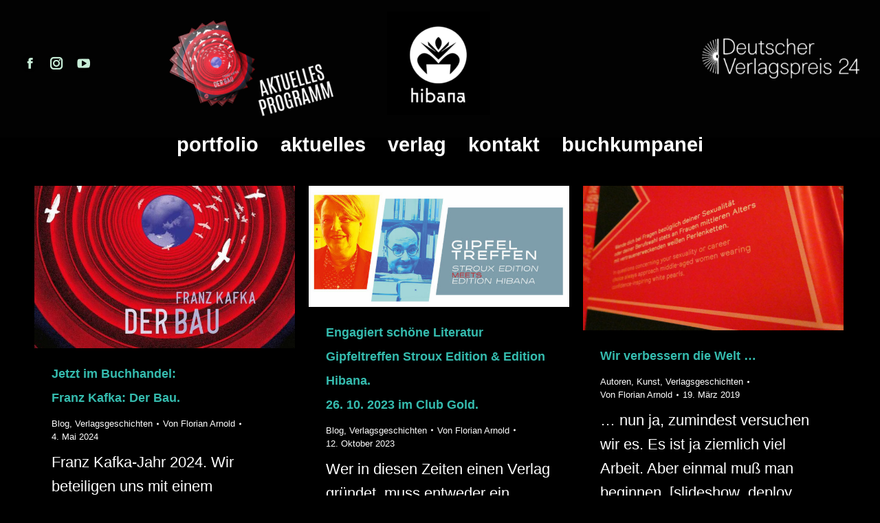

--- FILE ---
content_type: text/html; charset=UTF-8
request_url: http://editionhibana.de/tag/novitaet/
body_size: 10546
content:
<!DOCTYPE html>
<!--[if !(IE 6) | !(IE 7) | !(IE 8)  ]><!-->
<html lang="de" class="no-js">
<!--<![endif]-->
<head>
	<meta charset="UTF-8" />
				<meta name="viewport" content="width=device-width, initial-scale=1, maximum-scale=1, user-scalable=0"/>
			<meta name="theme-color" content="#dd9933"/>	<link rel="profile" href="https://gmpg.org/xfn/11" />
	<title>Novität &#8211; edition hibana</title>
<meta name='robots' content='max-image-preview:large' />
	<style>img:is([sizes="auto" i], [sizes^="auto," i]) { contain-intrinsic-size: 3000px 1500px }</style>
	<link rel='dns-prefetch' href='//maps.googleapis.com' />

<link rel="alternate" type="application/rss+xml" title="edition hibana &raquo; Feed" href="https://editionhibana.de/feed/" />
<link rel="alternate" type="application/rss+xml" title="edition hibana &raquo; Kommentar-Feed" href="https://editionhibana.de/comments/feed/" />
<link rel="alternate" type="application/rss+xml" title="edition hibana &raquo; Novität Schlagwort-Feed" href="https://editionhibana.de/tag/novitaet/feed/" />
<link rel='stylesheet' id='responsive-lightbox-swipebox-css' href='http://editionhibana.de/wp-content/plugins/responsive-lightbox/assets/swipebox/swipebox.min.css?ver=1.5.2' media='all' />
<link rel='stylesheet' id='the7-font-css' href='http://editionhibana.de/wp-content/themes/dt-the7/fonts/icomoon-the7-font/icomoon-the7-font.min.css?ver=14.2.0' media='all' />
<link rel='stylesheet' id='js_composer_front-css' href='http://editionhibana.de/wp-content/plugins/js_composer/assets/css/js_composer.min.css?ver=8.6.1' media='all' />
<link rel='stylesheet' id='dt-web-fonts-css' href='//editionhibana.de/wp-content/uploads/omgf/dt-web-fonts/dt-web-fonts.css?ver=1660027866' media='all' />
<link rel='stylesheet' id='dt-main-css' href='http://editionhibana.de/wp-content/themes/dt-the7/css/main.min.css?ver=14.2.0' media='all' />
<style id='dt-main-inline-css'>
body #load {
  display: block;
  height: 100%;
  overflow: hidden;
  position: fixed;
  width: 100%;
  z-index: 9901;
  opacity: 1;
  visibility: visible;
  transition: all .35s ease-out;
}
.load-wrap {
  width: 100%;
  height: 100%;
  background-position: center center;
  background-repeat: no-repeat;
  text-align: center;
  display: -ms-flexbox;
  display: -ms-flex;
  display: flex;
  -ms-align-items: center;
  -ms-flex-align: center;
  align-items: center;
  -ms-flex-flow: column wrap;
  flex-flow: column wrap;
  -ms-flex-pack: center;
  -ms-justify-content: center;
  justify-content: center;
}
.load-wrap > svg {
  position: absolute;
  top: 50%;
  left: 50%;
  transform: translate(-50%,-50%);
}
#load {
  background: var(--the7-elementor-beautiful-loading-bg,#ffffff);
  --the7-beautiful-spinner-color2: var(--the7-beautiful-spinner-color,rgba(51,51,51,0.25));
}

</style>
<link rel='stylesheet' id='the7-custom-scrollbar-css' href='http://editionhibana.de/wp-content/themes/dt-the7/lib/custom-scrollbar/custom-scrollbar.min.css?ver=14.2.0' media='all' />
<link rel='stylesheet' id='the7-wpbakery-css' href='http://editionhibana.de/wp-content/themes/dt-the7/css/wpbakery.min.css?ver=14.2.0' media='all' />
<link rel='stylesheet' id='the7-core-css' href='http://editionhibana.de/wp-content/plugins/dt-the7-core/assets/css/post-type.min.css?ver=2.7.12' media='all' />
<link rel='stylesheet' id='the7-css-vars-css' href='http://editionhibana.de/wp-content/uploads/the7-css/css-vars.css?ver=454b179736dd' media='all' />
<link rel='stylesheet' id='dt-custom-css' href='http://editionhibana.de/wp-content/uploads/the7-css/custom.css?ver=454b179736dd' media='all' />
<link rel='stylesheet' id='dt-media-css' href='http://editionhibana.de/wp-content/uploads/the7-css/media.css?ver=454b179736dd' media='all' />
<link rel='stylesheet' id='the7-mega-menu-css' href='http://editionhibana.de/wp-content/uploads/the7-css/mega-menu.css?ver=454b179736dd' media='all' />
<link rel='stylesheet' id='the7-elements-albums-portfolio-css' href='http://editionhibana.de/wp-content/uploads/the7-css/the7-elements-albums-portfolio.css?ver=454b179736dd' media='all' />
<link rel='stylesheet' id='the7-elements-css' href='http://editionhibana.de/wp-content/uploads/the7-css/post-type-dynamic.css?ver=454b179736dd' media='all' />
<link rel='stylesheet' id='style-css' href='http://editionhibana.de/wp-content/themes/dt-the7/style.css?ver=14.2.0' media='all' />
<link rel='stylesheet' id='ultimate-vc-addons-style-min-css' href='http://editionhibana.de/wp-content/plugins/Ultimate_VC_Addons/assets/min-css/ultimate.min.css?ver=3.21.1' media='all' />
<link rel='stylesheet' id='ultimate-vc-addons-icons-css' href='http://editionhibana.de/wp-content/plugins/Ultimate_VC_Addons/assets/css/icons.css?ver=3.21.1' media='all' />
<link rel='stylesheet' id='ultimate-vc-addons-vidcons-css' href='http://editionhibana.de/wp-content/plugins/Ultimate_VC_Addons/assets/fonts/vidcons.css?ver=3.21.1' media='all' />
<script src="http://editionhibana.de/wp-includes/js/jquery/jquery.min.js?ver=3.7.1" id="jquery-core-js"></script>
<script src="http://editionhibana.de/wp-includes/js/jquery/jquery-migrate.min.js?ver=3.4.1" id="jquery-migrate-js"></script>
<script src="http://editionhibana.de/wp-content/plugins/responsive-lightbox/assets/dompurify/purify.min.js?ver=3.3.1" id="dompurify-js"></script>
<script id="responsive-lightbox-sanitizer-js-before">
window.RLG = window.RLG || {}; window.RLG.sanitizeAllowedHosts = ["youtube.com","www.youtube.com","youtu.be","vimeo.com","player.vimeo.com"];
</script>
<script src="http://editionhibana.de/wp-content/plugins/responsive-lightbox/js/sanitizer.js?ver=2.6.1" id="responsive-lightbox-sanitizer-js"></script>
<script src="http://editionhibana.de/wp-content/plugins/responsive-lightbox/assets/swipebox/jquery.swipebox.min.js?ver=1.5.2" id="responsive-lightbox-swipebox-js"></script>
<script src="http://editionhibana.de/wp-includes/js/underscore.min.js?ver=1.13.7" id="underscore-js"></script>
<script src="http://editionhibana.de/wp-content/plugins/responsive-lightbox/assets/infinitescroll/infinite-scroll.pkgd.min.js?ver=4.0.1" id="responsive-lightbox-infinite-scroll-js"></script>
<script id="responsive-lightbox-js-before">
var rlArgs = {"script":"swipebox","selector":"lightbox","customEvents":"","activeGalleries":true,"animation":true,"hideCloseButtonOnMobile":false,"removeBarsOnMobile":false,"hideBars":true,"hideBarsDelay":5000,"videoMaxWidth":1080,"useSVG":true,"loopAtEnd":false,"woocommerce_gallery":false,"ajaxurl":"https:\/\/editionhibana.de\/wp-admin\/admin-ajax.php","nonce":"b76b9e1b53","preview":false,"postId":36454,"scriptExtension":false};
</script>
<script src="http://editionhibana.de/wp-content/plugins/responsive-lightbox/js/front.js?ver=2.6.1" id="responsive-lightbox-js"></script>
<script id="dt-above-fold-js-extra">
var dtLocal = {"themeUrl":"http:\/\/editionhibana.de\/wp-content\/themes\/dt-the7","passText":"Um diesen gesch\u00fctzten Eintrag anzusehen, geben Sie bitte das Passwort ein:","moreButtonText":{"loading":"Lade...","loadMore":"Mehr laden"},"postID":"36454","ajaxurl":"https:\/\/editionhibana.de\/wp-admin\/admin-ajax.php","REST":{"baseUrl":"https:\/\/editionhibana.de\/wp-json\/the7\/v1","endpoints":{"sendMail":"\/send-mail"}},"contactMessages":{"required":"One or more fields have an error. Please check and try again.","terms":"Please accept the privacy policy.","fillTheCaptchaError":"Please, fill the captcha."},"captchaSiteKey":"","ajaxNonce":"ad377911c4","pageData":{"type":"archive","template":"archive","layout":"masonry"},"themeSettings":{"smoothScroll":"off","lazyLoading":false,"desktopHeader":{"height":200},"ToggleCaptionEnabled":"disabled","ToggleCaption":"Navigation","floatingHeader":{"showAfter":94,"showMenu":true,"height":230,"logo":{"showLogo":true,"html":"<img class=\" preload-me\" src=\"https:\/\/editionhibana.de\/wp-content\/uploads\/2022\/01\/cropped-hibana-1c-neg-facebook-150x150-1.png\" srcset=\"https:\/\/editionhibana.de\/wp-content\/uploads\/2022\/01\/cropped-hibana-1c-neg-facebook-150x150-1.png 150w, https:\/\/editionhibana.de\/wp-content\/uploads\/2022\/01\/cropped-hibana-1c-neg-facebook-150x150-1.png 150w\" width=\"150\" height=\"150\"   sizes=\"150px\" alt=\"edition hibana\" \/>","url":"https:\/\/editionhibana.de\/"}},"topLine":{"floatingTopLine":{"logo":{"showLogo":false,"html":""}}},"mobileHeader":{"firstSwitchPoint":992,"secondSwitchPoint":768,"firstSwitchPointHeight":60,"secondSwitchPointHeight":60,"mobileToggleCaptionEnabled":"disabled","mobileToggleCaption":"Menu"},"stickyMobileHeaderFirstSwitch":{"logo":{"html":"<img class=\" preload-me\" src=\"https:\/\/editionhibana.de\/wp-content\/uploads\/2022\/01\/cropped-hibana-1c-neg-facebook-150x150-1.png\" srcset=\"https:\/\/editionhibana.de\/wp-content\/uploads\/2022\/01\/cropped-hibana-1c-neg-facebook-150x150-1.png 150w, https:\/\/editionhibana.de\/wp-content\/uploads\/2022\/01\/cropped-hibana-1c-neg-facebook-150x150-1.png 150w\" width=\"150\" height=\"150\"   sizes=\"150px\" alt=\"edition hibana\" \/>"}},"stickyMobileHeaderSecondSwitch":{"logo":{"html":"<img class=\" preload-me\" src=\"https:\/\/editionhibana.de\/wp-content\/uploads\/2022\/01\/cropped-hibana-1c-neg-facebook-150x150-1.png\" srcset=\"https:\/\/editionhibana.de\/wp-content\/uploads\/2022\/01\/cropped-hibana-1c-neg-facebook-150x150-1.png 150w, https:\/\/editionhibana.de\/wp-content\/uploads\/2022\/01\/cropped-hibana-1c-neg-facebook-150x150-1.png 150w\" width=\"150\" height=\"150\"   sizes=\"150px\" alt=\"edition hibana\" \/>"}},"sidebar":{"switchPoint":992},"boxedWidth":"1280px"},"VCMobileScreenWidth":"768"};
var dtShare = {"shareButtonText":{"facebook":"Share on Facebook","twitter":"Share on X","pinterest":"Pin it","linkedin":"Share on Linkedin","whatsapp":"Share on Whatsapp"},"overlayOpacity":"85"};
</script>
<script src="http://editionhibana.de/wp-content/themes/dt-the7/js/above-the-fold.min.js?ver=14.2.0" id="dt-above-fold-js"></script>
<script src="http://editionhibana.de/wp-content/plugins/Ultimate_VC_Addons/assets/min-js/modernizr-custom.min.js?ver=3.21.1" id="ultimate-vc-addons-modernizr-js"></script>
<script src="http://editionhibana.de/wp-content/plugins/Ultimate_VC_Addons/assets/min-js/jquery-ui.min.js?ver=3.21.1" id="jquery_ui-js"></script>
<script src="https://maps.googleapis.com/maps/api/js" id="ultimate-vc-addons-googleapis-js"></script>
<script src="http://editionhibana.de/wp-includes/js/jquery/ui/core.min.js?ver=1.13.3" id="jquery-ui-core-js"></script>
<script src="http://editionhibana.de/wp-includes/js/jquery/ui/mouse.min.js?ver=1.13.3" id="jquery-ui-mouse-js"></script>
<script src="http://editionhibana.de/wp-includes/js/jquery/ui/slider.min.js?ver=1.13.3" id="jquery-ui-slider-js"></script>
<script src="http://editionhibana.de/wp-content/plugins/Ultimate_VC_Addons/assets/min-js/jquery-ui-labeledslider.min.js?ver=3.21.1" id="ultimate-vc-addons_range_tick-js"></script>
<script src="http://editionhibana.de/wp-content/plugins/Ultimate_VC_Addons/assets/min-js/ultimate.min.js?ver=3.21.1" id="ultimate-vc-addons-script-js"></script>
<script src="http://editionhibana.de/wp-content/plugins/Ultimate_VC_Addons/assets/min-js/modal-all.min.js?ver=3.21.1" id="ultimate-vc-addons-modal-all-js"></script>
<script src="http://editionhibana.de/wp-content/plugins/Ultimate_VC_Addons/assets/min-js/jparallax.min.js?ver=3.21.1" id="ultimate-vc-addons-jquery.shake-js"></script>
<script src="http://editionhibana.de/wp-content/plugins/Ultimate_VC_Addons/assets/min-js/vhparallax.min.js?ver=3.21.1" id="ultimate-vc-addons-jquery.vhparallax-js"></script>
<script src="http://editionhibana.de/wp-content/plugins/Ultimate_VC_Addons/assets/min-js/ultimate_bg.min.js?ver=3.21.1" id="ultimate-vc-addons-row-bg-js"></script>
<script src="http://editionhibana.de/wp-content/plugins/Ultimate_VC_Addons/assets/min-js/mb-YTPlayer.min.js?ver=3.21.1" id="ultimate-vc-addons-jquery.ytplayer-js"></script>
<script></script><link rel="https://api.w.org/" href="https://editionhibana.de/wp-json/" /><link rel="alternate" title="JSON" type="application/json" href="https://editionhibana.de/wp-json/wp/v2/tags/205" /><link rel="EditURI" type="application/rsd+xml" title="RSD" href="https://editionhibana.de/xmlrpc.php?rsd" />

<meta name="generator" content="Powered by WPBakery Page Builder - drag and drop page builder for WordPress."/>
<meta name="generator" content="Powered by Slider Revolution 6.7.35 - responsive, Mobile-Friendly Slider Plugin for WordPress with comfortable drag and drop interface." />
<script type="text/javascript" id="the7-loader-script">
document.addEventListener("DOMContentLoaded", function(event) {
	var load = document.getElementById("load");
	if(!load.classList.contains('loader-removed')){
		var removeLoading = setTimeout(function() {
			load.className += " loader-removed";
		}, 300);
	}
});
</script>
		<link rel="icon" href="http://editionhibana.de/wp-content/uploads/2022/01/cropped-hibana-1c-neg-facebook-150x150-1.png" type="image/png" sizes="16x16"/><link rel="icon" href="http://editionhibana.de/wp-content/uploads/2022/01/cropped-hibana-1c-neg-facebook-150x150-1.png" type="image/png" sizes="32x32"/><script>function setREVStartSize(e){
			//window.requestAnimationFrame(function() {
				window.RSIW = window.RSIW===undefined ? window.innerWidth : window.RSIW;
				window.RSIH = window.RSIH===undefined ? window.innerHeight : window.RSIH;
				try {
					var pw = document.getElementById(e.c).parentNode.offsetWidth,
						newh;
					pw = pw===0 || isNaN(pw) || (e.l=="fullwidth" || e.layout=="fullwidth") ? window.RSIW : pw;
					e.tabw = e.tabw===undefined ? 0 : parseInt(e.tabw);
					e.thumbw = e.thumbw===undefined ? 0 : parseInt(e.thumbw);
					e.tabh = e.tabh===undefined ? 0 : parseInt(e.tabh);
					e.thumbh = e.thumbh===undefined ? 0 : parseInt(e.thumbh);
					e.tabhide = e.tabhide===undefined ? 0 : parseInt(e.tabhide);
					e.thumbhide = e.thumbhide===undefined ? 0 : parseInt(e.thumbhide);
					e.mh = e.mh===undefined || e.mh=="" || e.mh==="auto" ? 0 : parseInt(e.mh,0);
					if(e.layout==="fullscreen" || e.l==="fullscreen")
						newh = Math.max(e.mh,window.RSIH);
					else{
						e.gw = Array.isArray(e.gw) ? e.gw : [e.gw];
						for (var i in e.rl) if (e.gw[i]===undefined || e.gw[i]===0) e.gw[i] = e.gw[i-1];
						e.gh = e.el===undefined || e.el==="" || (Array.isArray(e.el) && e.el.length==0)? e.gh : e.el;
						e.gh = Array.isArray(e.gh) ? e.gh : [e.gh];
						for (var i in e.rl) if (e.gh[i]===undefined || e.gh[i]===0) e.gh[i] = e.gh[i-1];
											
						var nl = new Array(e.rl.length),
							ix = 0,
							sl;
						e.tabw = e.tabhide>=pw ? 0 : e.tabw;
						e.thumbw = e.thumbhide>=pw ? 0 : e.thumbw;
						e.tabh = e.tabhide>=pw ? 0 : e.tabh;
						e.thumbh = e.thumbhide>=pw ? 0 : e.thumbh;
						for (var i in e.rl) nl[i] = e.rl[i]<window.RSIW ? 0 : e.rl[i];
						sl = nl[0];
						for (var i in nl) if (sl>nl[i] && nl[i]>0) { sl = nl[i]; ix=i;}
						var m = pw>(e.gw[ix]+e.tabw+e.thumbw) ? 1 : (pw-(e.tabw+e.thumbw)) / (e.gw[ix]);
						newh =  (e.gh[ix] * m) + (e.tabh + e.thumbh);
					}
					var el = document.getElementById(e.c);
					if (el!==null && el) el.style.height = newh+"px";
					el = document.getElementById(e.c+"_wrapper");
					if (el!==null && el) {
						el.style.height = newh+"px";
						el.style.display = "block";
					}
				} catch(e){
					console.log("Failure at Presize of Slider:" + e)
				}
			//});
		  };</script>
<noscript><style> .wpb_animate_when_almost_visible { opacity: 1; }</style></noscript><style id='the7-custom-inline-css' type='text/css'>
.sub-nav .menu-item i.fa,
.sub-nav .menu-item i.fas,
.sub-nav .menu-item i.far,
.sub-nav .menu-item i.fab {
	text-align: center;
	width: 1.25em;
}
</style>
</head>
<body id="the7-body" class="archive tag tag-novitaet tag-205 wp-embed-responsive wp-theme-dt-the7 the7-core-ver-2.7.12 layout-masonry description-under-image dt-responsive-on right-mobile-menu-close-icon ouside-menu-close-icon mobile-hamburger-close-bg-enable mobile-hamburger-close-bg-hover-enable  fade-medium-mobile-menu-close-icon fade-medium-menu-close-icon srcset-enabled btn-flat custom-btn-color btn-bg-off btn-hover-bg-off custom-btn-hover-color phantom-sticky phantom-shadow-decoration phantom-custom-logo-on sticky-mobile-header top-header first-switch-logo-left first-switch-menu-right second-switch-logo-left second-switch-menu-right right-mobile-menu layzr-loading-on no-avatars popup-message-style the7-ver-14.2.0 wpb-js-composer js-comp-ver-8.6.1 vc_responsive">
<!-- The7 14.2.0 -->
<div id="load" class="spinner-loader">
	<div class="load-wrap"><style type="text/css">
    [class*="the7-spinner-animate-"]{
        animation: spinner-animation 1s cubic-bezier(1,1,1,1) infinite;
        x:46.5px;
        y:40px;
        width:7px;
        height:20px;
        fill:var(--the7-beautiful-spinner-color2);
        opacity: 0.2;
    }
    .the7-spinner-animate-2{
        animation-delay: 0.083s;
    }
    .the7-spinner-animate-3{
        animation-delay: 0.166s;
    }
    .the7-spinner-animate-4{
         animation-delay: 0.25s;
    }
    .the7-spinner-animate-5{
         animation-delay: 0.33s;
    }
    .the7-spinner-animate-6{
         animation-delay: 0.416s;
    }
    .the7-spinner-animate-7{
         animation-delay: 0.5s;
    }
    .the7-spinner-animate-8{
         animation-delay: 0.58s;
    }
    .the7-spinner-animate-9{
         animation-delay: 0.666s;
    }
    .the7-spinner-animate-10{
         animation-delay: 0.75s;
    }
    .the7-spinner-animate-11{
        animation-delay: 0.83s;
    }
    .the7-spinner-animate-12{
        animation-delay: 0.916s;
    }
    @keyframes spinner-animation{
        from {
            opacity: 1;
        }
        to{
            opacity: 0;
        }
    }
</style>
<svg width="75px" height="75px" xmlns="http://www.w3.org/2000/svg" viewBox="0 0 100 100" preserveAspectRatio="xMidYMid">
	<rect class="the7-spinner-animate-1" rx="5" ry="5" transform="rotate(0 50 50) translate(0 -30)"></rect>
	<rect class="the7-spinner-animate-2" rx="5" ry="5" transform="rotate(30 50 50) translate(0 -30)"></rect>
	<rect class="the7-spinner-animate-3" rx="5" ry="5" transform="rotate(60 50 50) translate(0 -30)"></rect>
	<rect class="the7-spinner-animate-4" rx="5" ry="5" transform="rotate(90 50 50) translate(0 -30)"></rect>
	<rect class="the7-spinner-animate-5" rx="5" ry="5" transform="rotate(120 50 50) translate(0 -30)"></rect>
	<rect class="the7-spinner-animate-6" rx="5" ry="5" transform="rotate(150 50 50) translate(0 -30)"></rect>
	<rect class="the7-spinner-animate-7" rx="5" ry="5" transform="rotate(180 50 50) translate(0 -30)"></rect>
	<rect class="the7-spinner-animate-8" rx="5" ry="5" transform="rotate(210 50 50) translate(0 -30)"></rect>
	<rect class="the7-spinner-animate-9" rx="5" ry="5" transform="rotate(240 50 50) translate(0 -30)"></rect>
	<rect class="the7-spinner-animate-10" rx="5" ry="5" transform="rotate(270 50 50) translate(0 -30)"></rect>
	<rect class="the7-spinner-animate-11" rx="5" ry="5" transform="rotate(300 50 50) translate(0 -30)"></rect>
	<rect class="the7-spinner-animate-12" rx="5" ry="5" transform="rotate(330 50 50) translate(0 -30)"></rect>
</svg></div>
</div>
<div id="page" >
	<a class="skip-link screen-reader-text" href="#content">Zum Inhalt springen</a>

<div class="masthead classic-header center logo-center widgets full-height full-width shadow-mobile-header-decoration animate-position-mobile-menu-icon dt-parent-menu-clickable show-sub-menu-on-hover show-device-logo show-mobile-logo" >

	<div class="top-bar top-bar-empty top-bar-line-hide">
	<div class="top-bar-bg" ></div>
	<div class="mini-widgets left-widgets"></div><div class="mini-widgets right-widgets"></div></div>

	<header class="header-bar" role="banner">

		<div class="branding">
	<div id="site-title" class="assistive-text">edition hibana</div>
	<div id="site-description" class="assistive-text">erwarten sie alles.</div>
	<a class="" href="https://editionhibana.de/"><img class=" preload-me" src="https://editionhibana.de/wp-content/uploads/2022/01/cropped-hibana-1c-neg-facebook-150x150-1.png" srcset="https://editionhibana.de/wp-content/uploads/2022/01/cropped-hibana-1c-neg-facebook-150x150-1.png 150w, https://editionhibana.de/wp-content/uploads/2022/01/cropped-hibana-1c-neg-facebook-150x150-1.png 150w" width="150" height="150"   sizes="150px" alt="edition hibana" /><img class="mobile-logo preload-me" src="https://editionhibana.de/wp-content/uploads/2022/01/cropped-hibana-1c-neg-facebook-150x150-1.png" srcset="https://editionhibana.de/wp-content/uploads/2022/01/cropped-hibana-1c-neg-facebook-150x150-1.png 150w, https://editionhibana.de/wp-content/uploads/2022/01/cropped-hibana-1c-neg-facebook-150x150-1.png 150w" width="150" height="150"   sizes="150px" alt="edition hibana" /></a><div class="mini-widgets"><div class="soc-ico show-on-desktop in-top-bar-right in-menu-second-switch custom-bg disabled-border border-off hover-accent-bg hover-disabled-border  hover-border-off"><a title="Facebook page opens in new window" href="https://www.facebook.com/editionhibana/" target="_blank" class="facebook"><span class="soc-font-icon"></span><span class="screen-reader-text">Facebook page opens in new window</span></a><a title="Instagram page opens in new window" href="https://www.instagram.com/edition_hibana/" target="_blank" class="instagram"><span class="soc-font-icon"></span><span class="screen-reader-text">Instagram page opens in new window</span></a><a title="YouTube page opens in new window" href="https://www.youtube.com/@editionhibana4986/playlists?app=desktop&amp;cbrd=1" target="_blank" class="you-tube"><span class="soc-font-icon"></span><span class="screen-reader-text">YouTube page opens in new window</span></a></div><div class="text-area show-on-desktop near-logo-first-switch near-logo-second-switch"><p>&nbsp</p>
<p style="padding-left: 80px;" data-wp-editing="1">&nbsp;&nbsp; <a href="https://editionhibana.de/wp-content/uploads/2025/08/programm-2025__2_ed.hibana.pdf"><img class="alignnone wp-image-37034" src="https://editionhibana.de/wp-content/uploads/2025/08/aktuelles-programm2025.3-1-300x189.png" alt="Grafik: Das Programm des Hibana Verlag, verlinkt" width="242" height="123"></a></p>
</div></div><div class="mini-widgets"><div class="text-area show-on-desktop near-logo-first-switch in-menu-second-switch"><p data-wp-editing="1"><a href="https://www.deutscher-verlagspreis.de/preistraeger-2024"><img class="alignnone wp-image-36739" src="https://editionhibana.de/wp-content/uploads/2024/10/verlagspreis24_3-1-300x76.png" alt="" width="229" height="58" /></a></p>
</div></div></div>

		<nav class="navigation">

			<ul id="primary-menu" class="main-nav underline-decoration from-centre-line outside-item-remove-margin"><li class="menu-item menu-item-type-post_type menu-item-object-page menu-item-home menu-item-35147 first depth-0"><a href='https://editionhibana.de/' data-level='1'><span class="menu-item-text"><span class="menu-text">portfolio</span></span></a></li> <li class="menu-item menu-item-type-post_type menu-item-object-page menu-item-35258 depth-0"><a href='https://editionhibana.de/aktuelles/' data-level='1'><span class="menu-item-text"><span class="menu-text">aktuelles</span></span></a></li> <li class="menu-item menu-item-type-post_type menu-item-object-page menu-item-has-children menu-item-35151 has-children depth-0"><a href='https://editionhibana.de/verlag/' data-level='1' aria-haspopup='true' aria-expanded='false'><span class="menu-item-text"><span class="menu-text">verlag</span></span></a><ul class="sub-nav hover-style-bg level-arrows-on" role="group"><li class="menu-item menu-item-type-post_type menu-item-object-page menu-item-35506 first depth-1"><a href='https://editionhibana.de/literaturbuero/' data-level='2'><span class="menu-item-text"><span class="menu-text">über den verlag</span></span></a></li> <li class="menu-item menu-item-type-post_type menu-item-object-page menu-item-35503 depth-1"><a href='https://editionhibana.de/autoren-artists/' data-level='2'><span class="menu-item-text"><span class="menu-text">autoren &#038; künstler</span></span></a></li> <li class="menu-item menu-item-type-post_type menu-item-object-page menu-item-35523 depth-1"><a href='https://editionhibana.de/faq/' data-level='2'><span class="menu-item-text"><span class="menu-text">fragen … und antworten!</span></span></a></li> </ul></li> <li class="menu-item menu-item-type-post_type menu-item-object-page menu-item-has-children menu-item-35149 has-children depth-0"><a href='https://editionhibana.de/kontakt/' data-level='1' aria-haspopup='true' aria-expanded='false'><span class="menu-item-text"><span class="menu-text">kontakt</span></span></a><ul class="sub-nav hover-style-bg level-arrows-on" role="group"><li class="menu-item menu-item-type-post_type menu-item-object-page menu-item-35504 first depth-1"><a href='https://editionhibana.de/impressum-2/' data-level='2'><span class="menu-item-text"><span class="menu-text">impressum</span></span></a></li> <li class="menu-item menu-item-type-post_type menu-item-object-page menu-item-35505 depth-1"><a href='https://editionhibana.de/datenschutz/' data-level='2'><span class="menu-item-text"><span class="menu-text">datenschutz</span></span></a></li> </ul></li> <li class="menu-item menu-item-type-post_type menu-item-object-page menu-item-36036 last depth-0"><a href='https://editionhibana.de/freunde-des-verlags/' data-level='1'><span class="menu-item-text"><span class="menu-text">buchkumpanei</span></span></a></li> </ul>
			
		</nav>

	</header>

</div>
<div role="navigation" aria-label="Main Menu" class="dt-mobile-header mobile-menu-show-divider">
	<div class="dt-close-mobile-menu-icon" aria-label="Close" role="button" tabindex="0"><div class="close-line-wrap"><span class="close-line"></span><span class="close-line"></span><span class="close-line"></span></div></div>	<ul id="mobile-menu" class="mobile-main-nav">
		<li class="menu-item menu-item-type-post_type menu-item-object-page menu-item-home menu-item-35147 first depth-0"><a href='https://editionhibana.de/' data-level='1'><span class="menu-item-text"><span class="menu-text">portfolio</span></span></a></li> <li class="menu-item menu-item-type-post_type menu-item-object-page menu-item-35258 depth-0"><a href='https://editionhibana.de/aktuelles/' data-level='1'><span class="menu-item-text"><span class="menu-text">aktuelles</span></span></a></li> <li class="menu-item menu-item-type-post_type menu-item-object-page menu-item-has-children menu-item-35151 has-children depth-0"><a href='https://editionhibana.de/verlag/' data-level='1' aria-haspopup='true' aria-expanded='false'><span class="menu-item-text"><span class="menu-text">verlag</span></span></a><ul class="sub-nav hover-style-bg level-arrows-on" role="group"><li class="menu-item menu-item-type-post_type menu-item-object-page menu-item-35506 first depth-1"><a href='https://editionhibana.de/literaturbuero/' data-level='2'><span class="menu-item-text"><span class="menu-text">über den verlag</span></span></a></li> <li class="menu-item menu-item-type-post_type menu-item-object-page menu-item-35503 depth-1"><a href='https://editionhibana.de/autoren-artists/' data-level='2'><span class="menu-item-text"><span class="menu-text">autoren &#038; künstler</span></span></a></li> <li class="menu-item menu-item-type-post_type menu-item-object-page menu-item-35523 depth-1"><a href='https://editionhibana.de/faq/' data-level='2'><span class="menu-item-text"><span class="menu-text">fragen … und antworten!</span></span></a></li> </ul></li> <li class="menu-item menu-item-type-post_type menu-item-object-page menu-item-has-children menu-item-35149 has-children depth-0"><a href='https://editionhibana.de/kontakt/' data-level='1' aria-haspopup='true' aria-expanded='false'><span class="menu-item-text"><span class="menu-text">kontakt</span></span></a><ul class="sub-nav hover-style-bg level-arrows-on" role="group"><li class="menu-item menu-item-type-post_type menu-item-object-page menu-item-35504 first depth-1"><a href='https://editionhibana.de/impressum-2/' data-level='2'><span class="menu-item-text"><span class="menu-text">impressum</span></span></a></li> <li class="menu-item menu-item-type-post_type menu-item-object-page menu-item-35505 depth-1"><a href='https://editionhibana.de/datenschutz/' data-level='2'><span class="menu-item-text"><span class="menu-text">datenschutz</span></span></a></li> </ul></li> <li class="menu-item menu-item-type-post_type menu-item-object-page menu-item-36036 last depth-0"><a href='https://editionhibana.de/freunde-des-verlags/' data-level='1'><span class="menu-item-text"><span class="menu-text">buchkumpanei</span></span></a></li> 	</ul>
	<div class='mobile-mini-widgets-in-menu'></div>
</div>



<div id="main" class="sidebar-none sidebar-divider-vertical">

	
	<div class="main-gradient"></div>
	<div class="wf-wrap">
	<div class="wf-container-main">

	

	<!-- Content -->
	<div id="content" class="content" role="main">

		<div class="wf-container loading-effect-fade-in iso-container bg-under-post description-under-image content-align-left" data-padding="10px" data-cur-page="1" data-width="320px" data-columns="3">
<div class="wf-cell iso-item" data-post-id="36454" data-date="2024-05-04T17:42:00+02:00" data-name="Jetzt im Buchhandel:&lt;br&gt;Franz Kafka: Der Bau.">
	<article class="post post-36454 type-post status-publish format-standard has-post-thumbnail hentry category-blog category-verlagsgeschichten tag-schoenebuecher tag-354 tag-bernhard-setzwein tag-bibliophile-ausgabe tag-club-gold tag-franz-kafka tag-hibana-klassiker tag-indiebook tag-neuerscheinung tag-novitaet tag-unabhaengige-verlage category-92 category-26 bg-on fullwidth-img description-off">

		
			<div class="blog-media wf-td">

				<p><a href="https://editionhibana.de/2024/05/04/jetzt-im-buchhandelfranz-kafka-der-bau/" class="alignnone rollover layzr-bg" ><img class="preload-me iso-lazy-load aspect" src="data:image/svg+xml,%3Csvg%20xmlns%3D&#39;http%3A%2F%2Fwww.w3.org%2F2000%2Fsvg&#39;%20viewBox%3D&#39;0%200%20650%20405&#39;%2F%3E" data-src="https://editionhibana.de/wp-content/uploads/2024/05/2024__Kafka__DER-BAU-7fb-650x405.jpg" data-srcset="https://editionhibana.de/wp-content/uploads/2024/05/2024__Kafka__DER-BAU-7fb-650x405.jpg 650w, https://editionhibana.de/wp-content/uploads/2024/05/2024__Kafka__DER-BAU-7fb.jpg 1001w" loading="eager" style="--ratio: 650 / 405" sizes="(max-width: 650px) 100vw, 650px" alt="" title="+2024__Kafka__DER BAU (7)fb" width="650" height="405"  /></a></p>
			</div>

		
		<div class="blog-content wf-td">
			<h3 class="entry-title"><a href="https://editionhibana.de/2024/05/04/jetzt-im-buchhandelfranz-kafka-der-bau/" title="Jetzt im Buchhandel:Franz Kafka: Der Bau." rel="bookmark">Jetzt im Buchhandel:<br>Franz Kafka: Der Bau.</a></h3>

			<div class="entry-meta"><span class="category-link"><a href="https://editionhibana.de/category/blog/" >Blog</a>, <a href="https://editionhibana.de/category/verlagsgeschichten/" >Verlagsgeschichten</a></span><a class="author vcard" href="https://editionhibana.de/author/florian-l-arnold/" title="Zeige alle Beiträge von Florian Arnold" rel="author">Von <span class="fn">Florian Arnold</span></a><a href="https://editionhibana.de/2024/05/04/" title="17:42" class="data-link" rel="bookmark"><time class="entry-date updated" datetime="2024-05-04T17:42:00+02:00">4. Mai 2024</time></a></div><p>Franz Kafka-Jahr 2024. Wir beteiligen uns mit einem Spätwerk des Neuerers: DER BAU. Kafka hat 1915 unter dem Kriegseindruck einen für das Publikum ausgestellten Schützengraben mit seiner ihm eigenen klaustrophobischen Angst durchquert. Der Beginn eines Textfragments, das diese Enge und Beklemmung visuell und psychologisch bestrickend einfängt. &#8222;Ich habe den Bau eingerichtet und er scheint wohlgelungen.&hellip;</p>

		</div>

	</article>

</div>
<div class="wf-cell iso-item" data-post-id="36282" data-date="2023-10-12T13:49:17+02:00" data-name="Engagiert schöne Literatur&lt;br&gt;Gipfeltreffen Stroux Edition &amp; Edition Hibana.&lt;br&gt;26. 10. 2023 im Club Gold.">
	<article class="post post-36282 type-post status-publish format-standard has-post-thumbnail hentry category-blog category-verlagsgeschichten tag-schoenebuecher tag-313 tag-club-gold tag-gipfeltreffen tag-indiebook tag-kurt-wolff-stiftung tag-novitaet tag-stroux-edition tag-unabhaengige-verlage tag-verlagspraemie-bayern category-92 category-26 bg-on fullwidth-img description-off">

		
			<div class="blog-media wf-td">

				<p><a href="https://editionhibana.de/2023/10/12/engagiert-schoene-literatur-in-neu-ulm-gipfeltreffen-stroux-edition-edition-hibana-26-10-2023-im-club-gold-2/" class="alignnone rollover layzr-bg" ><img class="preload-me iso-lazy-load aspect" src="data:image/svg+xml,%3Csvg%20xmlns%3D&#39;http%3A%2F%2Fwww.w3.org%2F2000%2Fsvg&#39;%20viewBox%3D&#39;0%200%20650%20301&#39;%2F%3E" data-src="https://editionhibana.de/wp-content/uploads/2023/10/FB-header-stroux__2s-scaled-650x301.jpg" data-srcset="https://editionhibana.de/wp-content/uploads/2023/10/FB-header-stroux__2s-scaled-650x301.jpg 650w, https://editionhibana.de/wp-content/uploads/2023/10/FB-header-stroux__2s-scaled-1300x602.jpg 1300w" loading="eager" style="--ratio: 650 / 301" sizes="(max-width: 650px) 100vw, 650px" alt="" title="FB header stroux__2s" width="650" height="301"  /></a></p>
			</div>

		
		<div class="blog-content wf-td">
			<h3 class="entry-title"><a href="https://editionhibana.de/2023/10/12/engagiert-schoene-literatur-in-neu-ulm-gipfeltreffen-stroux-edition-edition-hibana-26-10-2023-im-club-gold-2/" title="Engagiert schöne LiteraturGipfeltreffen Stroux Edition &#038; Edition Hibana.26. 10. 2023 im Club Gold." rel="bookmark">Engagiert schöne Literatur<br>Gipfeltreffen Stroux Edition &#038; Edition Hibana.<br>26. 10. 2023 im Club Gold.</a></h3>

			<div class="entry-meta"><span class="category-link"><a href="https://editionhibana.de/category/blog/" >Blog</a>, <a href="https://editionhibana.de/category/verlagsgeschichten/" >Verlagsgeschichten</a></span><a class="author vcard" href="https://editionhibana.de/author/florian-l-arnold/" title="Zeige alle Beiträge von Florian Arnold" rel="author">Von <span class="fn">Florian Arnold</span></a><a href="https://editionhibana.de/2023/10/12/" title="13:49" class="data-link" rel="bookmark"><time class="entry-date updated" datetime="2023-10-12T13:49:17+02:00">12. Oktober 2023</time></a></div><p>Wer in diesen Zeiten einen Verlag gründet, muss entweder ein vollkommener Idealist sein oder ein Arbeitstier oder ein*e Verrückte*r, im besten Falle alles zusammen. Zwei Verlage, zwei Verlegerpersönlichkeiten, die zum Kreis der &#8222;Besten Independent Bücher Bayerns&#8220; gehören und engagiert schöne Literatur herausbringen, treffen sich in Neu-Ulm. Annette Stroux aus München gründete ihren Verlag STROUX EDITION&hellip;</p>

		</div>

	</article>

</div>
<div class="wf-cell iso-item" data-post-id="5833" data-date="2019-03-19T00:50:36+01:00" data-name="Wir verbessern die Welt ...">
	<article class="post post-5833 type-post status-publish format-standard has-post-thumbnail hentry category-autoren category-kunst category-verlagsgeschichten tag-206 tag-die-verbesserung-der-welt tag-novitaet tag-stefan-klein category-27 category-174 category-26 bg-on fullwidth-img description-off">

		
			<div class="blog-media wf-td">

				<p><a href="https://editionhibana.de/2019/03/19/wir-verbessern-die-welt/" class="alignnone rollover layzr-bg" ><img class="preload-me iso-lazy-load aspect" src="data:image/svg+xml,%3Csvg%20xmlns%3D&#39;http%3A%2F%2Fwww.w3.org%2F2000%2Fsvg&#39;%20viewBox%3D&#39;0%200%20650%20361&#39;%2F%3E" data-src="https://editionhibana.de/wp-content/uploads/2019/03/prev.3-650x361.jpg" data-srcset="https://editionhibana.de/wp-content/uploads/2019/03/prev.3-650x361.jpg 650w, https://editionhibana.de/wp-content/uploads/2019/03/prev.3-1300x722.jpg 1300w" loading="eager" style="--ratio: 650 / 361" sizes="(max-width: 650px) 100vw, 650px" alt="" title="#prev.3" width="650" height="361"  /></a></p>
			</div>

		
		<div class="blog-content wf-td">
			<h3 class="entry-title"><a href="https://editionhibana.de/2019/03/19/wir-verbessern-die-welt/" title="Wir verbessern die Welt &#8230;" rel="bookmark">Wir verbessern die Welt &#8230;</a></h3>

			<div class="entry-meta"><span class="category-link"><a href="https://editionhibana.de/category/autoren/" >Autoren</a>, <a href="https://editionhibana.de/category/kunst/" >Kunst</a>, <a href="https://editionhibana.de/category/verlagsgeschichten/" >Verlagsgeschichten</a></span><a class="author vcard" href="https://editionhibana.de/author/florian-l-arnold/" title="Zeige alle Beiträge von Florian Arnold" rel="author">Von <span class="fn">Florian Arnold</span></a><a href="https://editionhibana.de/2019/03/19/" title="0:50" class="data-link" rel="bookmark"><time class="entry-date updated" datetime="2019-03-19T00:50:36+01:00">19. März 2019</time></a></div><p>&#8230; nun ja, zumindest versuchen wir es. Es ist ja ziemlich viel Arbeit. Aber einmal muß man beginnen. [slideshow_deploy id=&#8217;5827&#8242;] &nbsp; Durch surreal erscheinende, subtile Handlungsaufforderungen versucht Stefan Klein, die Welt zu einem besseren Ort zu gestalten. Die Anregungen holen das Abwegige in den Alltag ohne auch nur einmal einen strengen imperativen Ton anzuschlagen. Das&hellip;</p>

		</div>

	</article>

</div></div>
	</div><!-- #content -->

	

			</div><!-- .wf-container -->
		</div><!-- .wf-wrap -->

	
	</div><!-- #main -->

	


	<!-- !Footer -->
	<footer id="footer" class="footer solid-bg"  role="contentinfo">

		
<!-- !Bottom-bar -->
<div id="bottom-bar" class="logo-left">
    <div class="wf-wrap">
        <div class="wf-container-bottom">

			
            <div class="wf-float-right">

				
            </div>

        </div><!-- .wf-container-bottom -->
    </div><!-- .wf-wrap -->
</div><!-- #bottom-bar -->
	</footer><!-- #footer -->

<a href="#" class="scroll-top"><svg version="1.1" xmlns="http://www.w3.org/2000/svg" xmlns:xlink="http://www.w3.org/1999/xlink" x="0px" y="0px"
	 viewBox="0 0 16 16" style="enable-background:new 0 0 16 16;" xml:space="preserve">
<path d="M11.7,6.3l-3-3C8.5,3.1,8.3,3,8,3c0,0,0,0,0,0C7.7,3,7.5,3.1,7.3,3.3l-3,3c-0.4,0.4-0.4,1,0,1.4c0.4,0.4,1,0.4,1.4,0L7,6.4
	V12c0,0.6,0.4,1,1,1s1-0.4,1-1V6.4l1.3,1.3c0.4,0.4,1,0.4,1.4,0C11.9,7.5,12,7.3,12,7S11.9,6.5,11.7,6.3z"/>
</svg><span class="screen-reader-text">Go to Top</span></a>

</div><!-- #page -->


		<script>
			window.RS_MODULES = window.RS_MODULES || {};
			window.RS_MODULES.modules = window.RS_MODULES.modules || {};
			window.RS_MODULES.waiting = window.RS_MODULES.waiting || [];
			window.RS_MODULES.defered = true;
			window.RS_MODULES.moduleWaiting = window.RS_MODULES.moduleWaiting || {};
			window.RS_MODULES.type = 'compiled';
		</script>
		<script type="speculationrules">
{"prefetch":[{"source":"document","where":{"and":[{"href_matches":"\/*"},{"not":{"href_matches":["\/wp-*.php","\/wp-admin\/*","\/wp-content\/uploads\/*","\/wp-content\/*","\/wp-content\/plugins\/*","\/wp-content\/themes\/dt-the7\/*","\/*\\?(.+)"]}},{"not":{"selector_matches":"a[rel~=\"nofollow\"]"}},{"not":{"selector_matches":".no-prefetch, .no-prefetch a"}}]},"eagerness":"conservative"}]}
</script>
<script type="text/html" id="wpb-modifications"> window.wpbCustomElement = 1; </script><link rel='stylesheet' id='vc_animate-css-css' href='http://editionhibana.de/wp-content/plugins/js_composer/assets/lib/vendor/dist/animate.css/animate.min.css?ver=8.6.1' media='all' />
<link rel='stylesheet' id='rs-plugin-settings-css' href='//editionhibana.de/wp-content/plugins/revslider/sr6/assets/css/rs6.css?ver=6.7.35' media='all' />
<style id='rs-plugin-settings-inline-css'>
.tp-caption a{color:#ff7302;text-shadow:none;-webkit-transition:all 0.2s ease-out;-moz-transition:all 0.2s ease-out;-o-transition:all 0.2s ease-out;-ms-transition:all 0.2s ease-out}.tp-caption a:hover{color:#ffa902}.tp-caption a{color:#ff7302;text-shadow:none;-webkit-transition:all 0.2s ease-out;-moz-transition:all 0.2s ease-out;-o-transition:all 0.2s ease-out;-ms-transition:all 0.2s ease-out}.tp-caption a:hover{color:#ffa902}.tp-caption a{color:#ff7302;text-shadow:none;-webkit-transition:all 0.2s ease-out;-moz-transition:all 0.2s ease-out;-o-transition:all 0.2s ease-out;-ms-transition:all 0.2s ease-out}.tp-caption a:hover{color:#ffa902}.tp-caption a{color:#ff7302;text-shadow:none;-webkit-transition:all 0.2s ease-out;-moz-transition:all 0.2s ease-out;-o-transition:all 0.2s ease-out;-ms-transition:all 0.2s ease-out}.tp-caption a:hover{color:#ffa902}.tp-caption a{color:#ff7302;text-shadow:none;-webkit-transition:all 0.2s ease-out;-moz-transition:all 0.2s ease-out;-o-transition:all 0.2s ease-out;-ms-transition:all 0.2s ease-out}.tp-caption a:hover{color:#ffa902}.tp-caption a{color:#ff7302;text-shadow:none;-webkit-transition:all 0.2s ease-out;-moz-transition:all 0.2s ease-out;-o-transition:all 0.2s ease-out;-ms-transition:all 0.2s ease-out}.tp-caption a:hover{color:#ffa902}.tp-caption a{color:#ff7302;text-shadow:none;-webkit-transition:all 0.2s ease-out;-moz-transition:all 0.2s ease-out;-o-transition:all 0.2s ease-out;-ms-transition:all 0.2s ease-out}.tp-caption a:hover{color:#ffa902}.tp-caption a{color:#ff7302;text-shadow:none;-webkit-transition:all 0.2s ease-out;-moz-transition:all 0.2s ease-out;-o-transition:all 0.2s ease-out;-ms-transition:all 0.2s ease-out}.tp-caption a:hover{color:#ffa902}.tp-caption a{color:#ff7302;text-shadow:none;-webkit-transition:all 0.2s ease-out;-moz-transition:all 0.2s ease-out;-o-transition:all 0.2s ease-out;-ms-transition:all 0.2s ease-out}.tp-caption a:hover{color:#ffa902}.tp-caption a{color:#ff7302;text-shadow:none;-webkit-transition:all 0.2s ease-out;-moz-transition:all 0.2s ease-out;-o-transition:all 0.2s ease-out;-ms-transition:all 0.2s ease-out}.tp-caption a:hover{color:#ffa902}.tp-caption a{color:#ff7302;text-shadow:none;-webkit-transition:all 0.2s ease-out;-moz-transition:all 0.2s ease-out;-o-transition:all 0.2s ease-out;-ms-transition:all 0.2s ease-out}.tp-caption a:hover{color:#ffa902}.tp-caption a{color:#ff7302;text-shadow:none;-webkit-transition:all 0.2s ease-out;-moz-transition:all 0.2s ease-out;-o-transition:all 0.2s ease-out;-ms-transition:all 0.2s ease-out}.tp-caption a:hover{color:#ffa902}
</style>
<script src="http://editionhibana.de/wp-content/themes/dt-the7/js/main.min.js?ver=14.2.0" id="dt-main-js"></script>
<script src="//editionhibana.de/wp-content/plugins/revslider/sr6/assets/js/rbtools.min.js?ver=6.7.29" defer async id="tp-tools-js"></script>
<script src="//editionhibana.de/wp-content/plugins/revslider/sr6/assets/js/rs6.min.js?ver=6.7.35" defer async id="revmin-js"></script>
<script src="http://editionhibana.de/wp-content/themes/dt-the7/lib/jquery-mousewheel/jquery-mousewheel.min.js?ver=14.2.0" id="jquery-mousewheel-js"></script>
<script src="http://editionhibana.de/wp-content/themes/dt-the7/lib/custom-scrollbar/custom-scrollbar.min.js?ver=14.2.0" id="the7-custom-scrollbar-js"></script>
<script src="http://editionhibana.de/wp-content/plugins/dt-the7-core/assets/js/post-type.min.js?ver=2.7.12" id="the7-core-js"></script>
<script src="http://editionhibana.de/wp-includes/js/imagesloaded.min.js?ver=5.0.0" id="imagesloaded-js"></script>
<script src="http://editionhibana.de/wp-includes/js/masonry.min.js?ver=4.2.2" id="masonry-js"></script>
<script src="http://editionhibana.de/wp-content/plugins/js_composer/assets/js/dist/js_composer_front.min.js?ver=8.6.1" id="wpb_composer_front_js-js"></script>
<script src="http://editionhibana.de/wp-content/plugins/js_composer/assets/lib/vc/vc_waypoints/vc-waypoints.min.js?ver=8.6.1" id="vc_waypoints-js"></script>
<script src="http://editionhibana.de/wp-content/plugins/js_composer/assets/lib/vendor/dist/skrollr/dist/skrollr.min.js?ver=8.6.1" id="vc_jquery_skrollr_js-js"></script>
<script></script>
<div class="pswp" tabindex="-1" role="dialog" aria-hidden="true">
	<div class="pswp__bg"></div>
	<div class="pswp__scroll-wrap">
		<div class="pswp__container">
			<div class="pswp__item"></div>
			<div class="pswp__item"></div>
			<div class="pswp__item"></div>
		</div>
		<div class="pswp__ui pswp__ui--hidden">
			<div class="pswp__top-bar">
				<div class="pswp__counter"></div>
				<button class="pswp__button pswp__button--close" title="Close (Esc)" aria-label="Close (Esc)"></button>
				<button class="pswp__button pswp__button--share" title="Share" aria-label="Share"></button>
				<button class="pswp__button pswp__button--fs" title="Toggle fullscreen" aria-label="Toggle fullscreen"></button>
				<button class="pswp__button pswp__button--zoom" title="Zoom in/out" aria-label="Zoom in/out"></button>
				<div class="pswp__preloader">
					<div class="pswp__preloader__icn">
						<div class="pswp__preloader__cut">
							<div class="pswp__preloader__donut"></div>
						</div>
					</div>
				</div>
			</div>
			<div class="pswp__share-modal pswp__share-modal--hidden pswp__single-tap">
				<div class="pswp__share-tooltip"></div> 
			</div>
			<button class="pswp__button pswp__button--arrow--left" title="Previous (arrow left)" aria-label="Previous (arrow left)">
			</button>
			<button class="pswp__button pswp__button--arrow--right" title="Next (arrow right)" aria-label="Next (arrow right)">
			</button>
			<div class="pswp__caption">
				<div class="pswp__caption__center"></div>
			</div>
		</div>
	</div>
</div>
</body>
</html>
